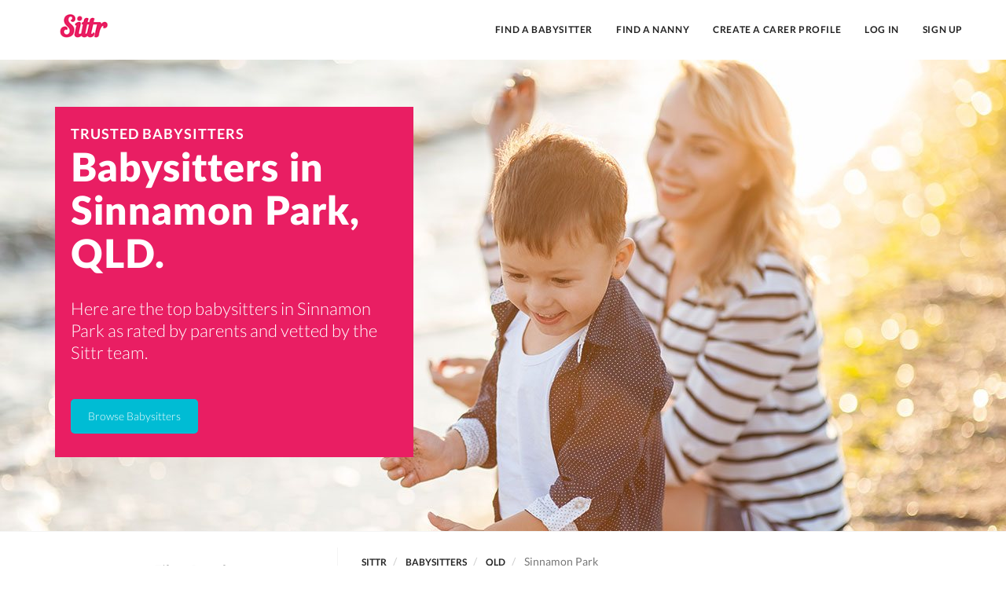

--- FILE ---
content_type: text/html; charset=UTF-8
request_url: https://cdn.sittr.com/au/qld/sinnamon-park/babysitter
body_size: 54777
content:
<!DOCTYPE html>
<!--[if lt IE 7]>      <html class="no-js lt-ie9 lt-ie8 lt-ie7"> <![endif]-->
<!--[if IE 7]>         <html class="no-js lt-ie9 lt-ie8"> <![endif]-->
<!--[if IE 8]>         <html class="no-js lt-ie9"> <![endif]-->
<!--[if gt IE 8]><!--> <html class="no-js"> <!--<![endif]-->
<html lang="en" class="no-js">
<head>
    <title>Babysitters in Sinnamon Park, QLD - Sittr </title>

    <meta name="viewport" content="width=device-width, initial-scale=1.0">

        <meta name="author" content="SITTR">
            <link rel="canonical" href="https://www.sittr.com/au/qld/sinnamon park/babysitter">
        <link rel="alternate" hreflang="en-NZ" href="https://www.sittr.co.nz/au/qld/sinnamon park/babysitter">
        <link rel="alternate" hreflang="en-AU" href="https://www.sittr.com.au/au/qld/sinnamon park/babysitter">
        <meta property="fb:app_id" content="768836143154969" />
        <meta property="og:url" content="https://www.sittr.com/" />
        <meta property="og:type" content="website" />
        <meta property="og:site_name" content="Sittr" />
        <meta property="og:image" content="https://s3.sittr.xyz/img/logo-icon-large.png?1614681289" />
        <meta name="description"
              content="Babysitters in Sinnamon Park. Australia's #1 babysitter app. Here are the top babysitters in Sinnamon Park as rated by parents and vetted by the Sittr team. Connect now. No membership or booking fees!">
        <meta property="og:description"
              content="Babysitters in Sinnamon Park. Australia's #1 babysitter app. Here are the top babysitters in Sinnamon Park as rated by parents and vetted by the Sittr team. Connect now. No membership or booking fees!"/>
        <script type="application/ld+json" class="next-head">
            {
                "@context": "http://schema.org",
                "@type": "Product",
                "name": "Babysitters",
                "description": "Find the best Babysitters in Sinnamon Park. Connect now. No membership or booking fees!",
                "url": "https://www.sittr.com/au/qld/sinnamon park/babysitter",
                "image": "https://s3.sittr.xyz/img/logo-icon-large.png?1614681289",
                "brand": {
                    "@type": "brand",
                    "name": "Sittr"
                }
                                ,
                    "aggregateRating": {
                        "@type": "AggregateRating",
                        "ratingValue": "4.915",
                        "reviewCount": "552",
                        "bestRating":  "5",
                        "worstRating": "1"
                    }
                            }
        </script>
    
                    <link rel="stylesheet" href="https://www.sittr.com/build/front.e26ecab3.css">
        <link href="/favicon.png" rel="shortcut icon" type="image/png">
        <link rel="apple-touch-icon" href="/img/apple-touch-icon.png">
    

    <style>
        #search-results {
            padding-top: 20px;
        }
    </style>


    <!-- HTML5 Shim and Respond.js IE8 support of HTML5 elements and media queries -->
        <!-- WARNING: Respond.js doesn't work if you view the page via file:// -->
        <!--[if lt IE 9]>
        <script type="text/javascript" src="https://oss.maxcdn.com/libs/html5shiv/3.7.0/html5shiv.js"></script>
        <script type="text/javascript" src="https://oss.maxcdn.com/libs/respond.js/1.4.2/respond.min.js"></script>
    <![endif]-->
</head>
<body class="">
<!--[if lt IE 7]>
    <p class="browsehappy">You are using an <strong>outdated</strong> browser. Please <a href="http://browsehappy.com/">upgrade your browser</a> to improve your experience.</p>
<![endif]-->
<!-- open/close -->
        <header id="header">
        <!-- Fixed navbar -->

<div class="navbar navbar-static-top navbar-landing">
	<div class="container">
				<!-- Navigation Bar -->
		<div
			class="navbar-header">

			<!-- Responsive Menu Button -->
			<button type="button" id="nav-toggle" class="navbar-toggle pull-left" data-toggle="collapse" data-target="#navigation-menu">
				<span class="sr-only">Toggle navigation</span>
				<i class="far fa-bars fa-lg" style="color:#e91e63"></i>
			</button>

			<!-- Logo Image -->
			<a class="navbar-brand hidden-xs" href="/" style="padding: 10px 0px">
				<img srcset="https://s3.sittr.xyz/img/logo_pink.png?1614681289 1x, https://s3.sittr.xyz/img/logo_pink@2x.png?1614681289 2x" src="https://s3.sittr.xyz/img/logo_pink.png?1614681289" alt="Sittr - Find a babysitter or nanny" height="30px" data-no-retina/>
			</a>
			<a class="navbar-brand hidden-sm hidden-md hidden-lg" href="/" style="padding: 10px 0px">
				<img srcset="https://s3.sittr.xyz/img/logo_pink.png?1614681289 1x, https://s3.sittr.xyz/img/logo_pink@2x.png?1614681289 2x" src="https://s3.sittr.xyz/img/logo_pink.png?1614681289" alt="Sittr - Find a babysitter or nanny" height="30px" data-no-retina/>
			</a>

		</div>
		<!-- End Navigation Bar -->


		<!-- Navigation Menu -->
		<nav id="navigation-menu" class="collapse navbar-collapse" role="navigation">
			<ul class="nav navbar-nav navbar-right navbar-landing">

				
														<li>
						<a href="/babysitter">Find a Babysitter</a>
					</li>
					<li>
						<a href="/nanny">Find a Nanny</a>
					</li>
				
								<li
					class="dropdown">

																						<ul class="nav navbar-nav navbar-right navbar-landing">
							<li>
								<a href="/sit">Create a Carer Profile</a>
							</li>
							<li>
								<a href="/login">Log In</a>
							</li>
							<li>
								<a href="/join">Sign Up</a>
							</li>
						</ul>
									</li>
			</ul>
		</nav>
		<!-- End Navigation Menu -->


	</div>
	<!-- End container -->
</div>
<!-- End navbar fixed top  -->

    </header>
        <!-- CONTENT WRAPPER
    ============================================= -->
    <div id="content_wrapper">

        <section id="intro">
            <div class="overlay">
                <div class="container">
                    <div id="intro_content" class="row">


                        <div id="location-top" class="col-md-12">

                            <!-- INTRO TEXT -->
                            <div id="intro_text_inverse">
                                <h2>Trusted Babysitters</h2>
                                <h1>Babysitters
                                    in Sinnamon Park,
                                        QLD.</h1>
                                <p>Here are the top babysitters in Sinnamon Park as rated by parents and vetted by the Sittr team.</p>
                                <a href="#search-results" class="btn btn-hero-blue hidden-sm hidden-xs" rel="nofollow">Browse
                                 Babysitters</a>
                            </div>  <!-- END TEXT -->

                        </div>  <!-- END FORM-->

                    </div>   <!-- End Intro Content -->
                </div>    <!-- End container -->
            </div>      <!-- End overlay-->
        </section>  <!-- END INTRO -->


                <section id="search-results">
        <div class="container" style="min-height:400px;">
            <div class="row">
                <div class="col-md-4 col-lg-4">
                    <div class="filter-results">
                        <div class="row hidden-md hidden-lg" id="filter-toggle" style="text-align:center">
                            <div class="col-xs-6 col-sm-12 hidden-md hidden-lg">
                                <button id="filter-toggle" class="btn btn-block btn-primary filter_toggle" data-toggle="collapse" data-target="#filter-view" data-target="#filter-view" aria-expanded="false" aria-controls="filter-view"><i class="far fa-filter"></i>&nbsp;&nbsp;Filter Results</button>
                            </div>
                            <div class="col-xs-6 hidden-sm hidden-md hidden-lg">
                                <a class="btn btn-info btn-block" href="/u/bookings/postjob"><i class="far fa-file-export"></i>&nbsp;&nbsp;Post a Job</a>
                            </div>
                        </div>
                        <div id="filter-view">
                            <div class="row" style="text-align:center">
                                <h4><strong>Filter Results</strong></h4>
                            </div>
                            <div class="row" style="padding: 10px 15px">
            <form method="get" action="/au/qld/sinnamon-park/babysitter" id="filter_form" class="filter-form" role="form">
                <div class="form-group">
        <label class="sr-only" for="location_filter">Location</label>
        <input type="text" id="location_filter" name="location" placeholder="Where" value="Sinnamon Park, QLD" />
        
    </div>

                <div class="form-group">
        <label class="sr-only" for="date_filter">Available at</label>
        <input type="text" id="date_filter" name="availableAt" placeholder="When" data-format="d M yyyy hh:ii" />
        
    </div>

        </div>
        <div class="row hidden-xs hidden-sm" style="padding: 0px 15px">
            <button class="btn btn-primary btn-block" type="submit"><i class="far fa-filter"></i>&nbsp;&nbsp;Filter Results</button>
                    </div>
        <div class="row" style="padding: 20px 15px">
                <div class="row" style="padding:15px">
         <h5>Skills</h5>
                                                       <div class="checkbox">
                     <label>
                         <input type="checkbox" id="skills_0" name="skills[]" value="firstAid" /> First Aid Training
                     </label>

                                      </div>
                                              <div class="checkbox">
                     <label>
                         <input type="checkbox" id="skills_1" name="skills[]" value="foreignLanguage" /> Foreign Languages
                     </label>

                                      </div>
                                              <div class="checkbox">
                     <label>
                         <input type="checkbox" id="skills_2" name="skills[]" value="waterSafety" /> Water Safety
                     </label>

                                      </div>
                                              <div class="checkbox">
                     <label>
                         <input type="checkbox" id="skills_3" name="skills[]" value="specialNeeds" /> Special Needs
                     </label>

                                      </div>
                                              <div class="checkbox">
                     <label>
                         <input type="checkbox" id="skills_4" name="skills[]" value="tutoring" /> Tutoring
                     </label>

                                      </div>
                                              <div class="checkbox">
                     <label>
                         <input type="checkbox" id="skills_5" name="skills[]" value="multiples" /> Twins / Multiples
                     </label>

                                      </div>
                          </div>

                <div class="row" style="padding:15px">
         <h5>Services</h5>
                                                       <div class="checkbox">
                     <label>
                         <input type="checkbox" id="services_0" name="services[]" value="haveCar" /> Has own car
                     </label>

                                      </div>
                                              <div class="checkbox">
                     <label>
                         <input type="checkbox" id="services_1" name="services[]" value="pickups" /> Pickups / Drop offs
                     </label>

                                      </div>
                                              <div class="checkbox">
                     <label>
                         <input type="checkbox" id="services_2" name="services[]" value="mealPrep" /> Meal Preparation
                     </label>

                                      </div>
                                              <div class="checkbox">
                     <label>
                         <input type="checkbox" id="services_3" name="services[]" value="housekeeping" /> Housekeeping
                     </label>

                                      </div>
                                              <div class="checkbox">
                     <label>
                         <input type="checkbox" id="services_4" name="services[]" value="errands" /> Errands
                     </label>

                                      </div>
                                              <div class="checkbox">
                     <label>
                         <input type="checkbox" id="services_5" name="services[]" value="travel" /> Travel
                     </label>

                                      </div>
                          </div>

                <div class="row" style="padding:15px">
         <h5>Age Groups</h5>
                                                       <div class="checkbox">
                     <label>
                         <input type="checkbox" id="ageGroups_0" name="ageGroups[]" value="bracket1" /> Zero to 12 months
                     </label>

                                      </div>
                                              <div class="checkbox">
                     <label>
                         <input type="checkbox" id="ageGroups_1" name="ageGroups[]" value="bracket2" /> 1 year to 2 years
                     </label>

                                      </div>
                                              <div class="checkbox">
                     <label>
                         <input type="checkbox" id="ageGroups_2" name="ageGroups[]" value="bracket3" /> 3 years to 5 years
                     </label>

                                      </div>
                                              <div class="checkbox">
                     <label>
                         <input type="checkbox" id="ageGroups_3" name="ageGroups[]" value="bracket4" /> 6 years to 8 years
                     </label>

                                      </div>
                                              <div class="checkbox">
                     <label>
                         <input type="checkbox" id="ageGroups_4" name="ageGroups[]" value="bracket5" /> 9 years to 12 years
                     </label>

                                      </div>
                                              <div class="checkbox">
                     <label>
                         <input type="checkbox" id="ageGroups_5" name="ageGroups[]" value="bracket6" /> 13 years and above
                     </label>

                                      </div>
                          </div>

                <div class="row" style="padding:15px">
         <h5>Number of Children</h5>
                      <select id="maxKids" name="maxKids" data-placeholder="No. Children"><option value="1">1 Child</option><option value="2">2 Children</option><option value="3">3 Children</option><option value="4">4 Children</option><option value="5">5 Children</option><option value="6">6+ Children</option></select>
             </div>

            <input type="hidden" id="lat" name="lat" value="-27.539200" /><input type="hidden" id="lng" name="lng" value="152.953000" />
        </div>
        <div class="hidden-md hidden-lg">
            <div class="row" style="padding: 0px 15px">
                <div class="col-xs-6 col-sm-6">
                    <input class="btn btn-default btn-block" type="cancel" value="Cancel" data-toggle="collapse" data-target="#filter-view" aria-expanded="false" aria-controls="filter-view">
                </div>
                <div class="col-xs-6 col-sm-6">

                    <input class="btn btn-primary btn-block" type="submit" value="Filter Results">
                </div>
            </div>
        </div>
        </form>
    

                        </div>
                    </div>
                </div>
                <div class="col-md-8 col-lg-8 col-xs-12 col-sm-12">
                                    <nav id="breadcrumbs-bar" class="hidden-xs hidden-sm" itemscope itemtype="http://schema.org/Breadcrumb">
        <ol class="breadcrumb" itemscope itemtype="http://schema.org/BreadcrumbList">
            <li><a href="/">Sittr</a></li>
                                                <li itemprop="itemListElement" itemscope
                        itemtype="http://schema.org/ListItem">
                        <a itemprop="item" href="/babysitter">
                            <span itemprop="name">Babysitters</span>
                        </a>
                        <meta itemprop="position" content="1"/>
                    </li>
                                                                <li itemprop="itemListElement" itemscope
                        itemtype="http://schema.org/ListItem">
                        <a itemprop="item" href="/au/qld/babysitter">
                            <span itemprop="name">QLD</span>
                        </a>
                        <meta itemprop="position" content="2"/>
                    </li>
                                                                <li itemprop="itemListElement" itemscope
                        itemtype="http://schema.org/ListItem" class="active">
                        <span itemprop="name">Sinnamon Park</span>
                        <meta itemprop="position" content="3"/>
                    </li>
                                    </ol>
    </nav>

            <div class="result_header">
        <div class="col-md-4 col-lg-4 col-sm-5 hidden-xs">
            <a class="btn btn-info btn-block" href="/u/bookings/postjob"><i class="far fa-file-export"></i>&nbsp;&nbsp;Post a Job</a>
        </div>
        <div class="col-md-8 col-lg-8 col-sm-7 hidden-xs">
            <h1>
                Need an answer in a hurry?
            </h1>
            <p> Post your job to thousands of vetted carers at once.</p>
        </div>
    </div>


                        
            
                    <div style="padding-bottom: 20px">
                                                    <div class="result_item">
                    <div class="row">
                        <div class="col-md-4 col-sm-4 col-xs-12" style="text-align:center;padding-bottom:20px">
                            <img srcset="https://img0.sittr.com/fit-in/130x130/profile/599fc0052f665.jpg                                                                         1x, https://img0.sittr.com/fit-in/260x260/profile/599fc0052f665.jpg                                                                         2x" src="https://img0.sittr.com/fit-in/130x130/profile/599fc0052f665.jpg                                                                        " height="130" width="130"
             alt="Rita's photo" class="img-circle img-search-results" style="padding-bottom:0px" data-no-retina/>
    
                        </div>
                        <div class="col-md-8 col-sm-8 col-xs-12">
                                                                                    <h1><a href="/s/rita-0e234">Rita</a></h1>
                                                            <div>
                                    <h5 class="aggregate-stars">
                                                <span class="stars">
                                <i class="fas fa-star"></i>
                                <i class="fas fa-star"></i>
                                <i class="fas fa-star"></i>
                                <i class="fas fa-star"></i>
                                <i class="fas fa-star"></i>
                </span>
&nbsp;
                                        (87 Reviews)
                                                                                                                    </h5>
                                </div>
                                                                                        <p>Dear families, 

due to personal reasons, I am currently not accepting bookings. I will let you know when I am available again.    Thanks    😊 

My name is Rita, I am from Brazil, where I used to be a high school teacher (teaching Portuguese) and I’ve been living in Australia since 2017. I’ve been l... </p>
                                <p style="font-size: 10px">[ <a href="/s/rita-0e234">MORE</a> ]</p>
                                                    </div>
                    </div>
                </div>
                                            <div class="result_item">
                    <div class="row">
                        <div class="col-md-4 col-sm-4 col-xs-12" style="text-align:center;padding-bottom:20px">
                            <img srcset="https://img0.sittr.com/fit-in/130x130/profile/66c85d3f1d535597000875.jpg                                                                         1x, https://img0.sittr.com/fit-in/260x260/profile/66c85d3f1d535597000875.jpg                                                                         2x" src="https://img0.sittr.com/fit-in/130x130/profile/66c85d3f1d535597000875.jpg                                                                        " height="130" width="130"
             alt="Michelle's photo" class="img-circle img-search-results" style="padding-bottom:0px" data-no-retina/>
    
                        </div>
                        <div class="col-md-8 col-sm-8 col-xs-12">
                                                                                    <h1><a href="/s/michelle-45c69">Michelle</a></h1>
                                                            <div>
                                    <h5 class="aggregate-stars">
                                                <span class="stars">
                                <i class="fas fa-star"></i>
                                <i class="fas fa-star"></i>
                                <i class="fas fa-star"></i>
                                <i class="fas fa-star"></i>
                                <i class="fas fa-star"></i>
                </span>
&nbsp;
                                        (21 Reviews)
                                                                                                                    </h5>
                                </div>
                                                                                        <p>Hi parents. I’m a mother to 3 children and a grandmother to a 1 yr old. I have been a foster carer and still currently, I host exchange students. I have an extensive broad range of experience with children from newborn right through to teenagers with nannying /childminding. I have a range of experie... </p>
                                <p style="font-size: 10px">[ <a href="/s/michelle-45c69">MORE</a> ]</p>
                                                    </div>
                    </div>
                </div>
                                            <div class="result_item">
                    <div class="row">
                        <div class="col-md-4 col-sm-4 col-xs-12" style="text-align:center;padding-bottom:20px">
                            <img srcset="https://img0.sittr.com/fit-in/130x130/profile/6734866f7bbed368194110.jpg                                                                         1x, https://img0.sittr.com/fit-in/260x260/profile/6734866f7bbed368194110.jpg                                                                         2x" src="https://img0.sittr.com/fit-in/130x130/profile/6734866f7bbed368194110.jpg                                                                        " height="130" width="130"
             alt="Charlotte's photo" class="img-circle img-search-results" style="padding-bottom:0px" data-no-retina/>
    
                        </div>
                        <div class="col-md-8 col-sm-8 col-xs-12">
                                                                                    <h1><a href="/s/charlotte-c5f51">Charlotte</a></h1>
                                                            <div>
                                    <h5 class="aggregate-stars">
                                                <span class="stars">
                                <i class="fas fa-star"></i>
                                <i class="fas fa-star"></i>
                                <i class="fas fa-star"></i>
                                <i class="fas fa-star"></i>
                                <i class="fas fa-star"></i>
                </span>
&nbsp;
                                        (3 Reviews)
                                                                                                                    </h5>
                                </div>
                                                                                        <p>Hi parents. My name is Charlotte &amp; I am 22 years old.
For the past 2 years, I have been working in childcare. I’m currently studying my Cert III in Early Childhood Education and Care. 
I’m fully qualified in all first aid and CPR, hold a current working with children’s check and my driver&#039;s licenc... </p>
                                <p style="font-size: 10px">[ <a href="/s/charlotte-c5f51">MORE</a> ]</p>
                                                    </div>
                    </div>
                </div>
                                            <div class="result_item">
                    <div class="row">
                        <div class="col-md-4 col-sm-4 col-xs-12" style="text-align:center;padding-bottom:20px">
                            <img srcset="https://img0.sittr.com/fit-in/130x130/profile/61722e543a5e9943274958.jpg                                                                         1x, https://img0.sittr.com/fit-in/260x260/profile/61722e543a5e9943274958.jpg                                                                         2x" src="https://img0.sittr.com/fit-in/130x130/profile/61722e543a5e9943274958.jpg                                                                        " height="130" width="130"
             alt="Teagan's photo" class="img-circle img-search-results" style="padding-bottom:0px" data-no-retina/>
    
                        </div>
                        <div class="col-md-8 col-sm-8 col-xs-12">
                                                                                    <h1><a href="/s/teagan-b4618">Teagan</a></h1>
                                                            <div>
                                    <h5 class="aggregate-stars">
                                                <span class="stars">
                                <i class="fas fa-star"></i>
                                <i class="fas fa-star"></i>
                                <i class="fas fa-star"></i>
                                <i class="fas fa-star"></i>
                                <i class="fas fa-star"></i>
                </span>
&nbsp;
                                        (18 Reviews)
                                                                                                                    </h5>
                                </div>
                                                                                        <p>Hi, my name is Teagan and I have been babysitting for 10+ years. I am a PREP teacher and I have my Diploma in Children’s Services along with CPR, First aid and a current Blue Card. I have a passion for working with children and would love to assist you.</p>
                                <p style="font-size: 10px">[ <a href="/s/teagan-b4618">MORE</a> ]</p>
                                                    </div>
                    </div>
                </div>
                                            <div class="result_item">
                    <div class="row">
                        <div class="col-md-4 col-sm-4 col-xs-12" style="text-align:center;padding-bottom:20px">
                            <img srcset="https://img0.sittr.com/fit-in/130x130/profile/61712171663c3627258194.jpg                                                                         1x, https://img0.sittr.com/fit-in/260x260/profile/61712171663c3627258194.jpg                                                                         2x" src="https://img0.sittr.com/fit-in/130x130/profile/61712171663c3627258194.jpg                                                                        " height="130" width="130"
             alt="Grissel's photo" class="img-circle img-search-results" style="padding-bottom:0px" data-no-retina/>
    
                        </div>
                        <div class="col-md-8 col-sm-8 col-xs-12">
                                                                                    <h1><a href="/s/grissel">Grissel</a></h1>
                                                            <div>
                                    <h5 class="aggregate-stars">
                                                <span class="stars">
                                <i class="fas fa-star"></i>
                                <i class="fas fa-star"></i>
                                <i class="fas fa-star"></i>
                                <i class="fas fa-star"></i>
                                <i class="fas fa-star-half-alt"></i>
                </span>
&nbsp;
                                        (44 Reviews)
                                                                                                                    </h5>
                                </div>
                                                                                        <p>Hi, I would be more than happy to look after your kids, I love kids, and I like to have a nice time with them, I also have experience looking after babies, I hold my Blue Card, First Aid &amp; CPR.</p>
                                <p style="font-size: 10px">[ <a href="/s/grissel">MORE</a> ]</p>
                                                    </div>
                    </div>
                </div>
                                            <div class="result_item">
                    <div class="row">
                        <div class="col-md-4 col-sm-4 col-xs-12" style="text-align:center;padding-bottom:20px">
                            <img srcset="https://img0.sittr.com/fit-in/130x130/profile/69118bbe3b03a581829715.jpeg                                                                         1x, https://img0.sittr.com/fit-in/260x260/profile/69118bbe3b03a581829715.jpeg                                                                         2x" src="https://img0.sittr.com/fit-in/130x130/profile/69118bbe3b03a581829715.jpeg                                                                        " height="130" width="130"
             alt="Lilly's photo" class="img-circle img-search-results" style="padding-bottom:0px" data-no-retina/>
    
                        </div>
                        <div class="col-md-8 col-sm-8 col-xs-12">
                                                                                    <h1><a href="/s/lilly-46fa4">Lilly</a></h1>
                                                            <div>
                                    <h5 class="aggregate-stars">
                                                <span class="stars">
                                <i class="fas fa-star"></i>
                                <i class="fas fa-star"></i>
                                <i class="fas fa-star"></i>
                                <i class="fas fa-star"></i>
                                <i class="fas fa-star"></i>
                </span>
&nbsp;
                                        (2 Reviews)
                                        &nbsp;&nbsp;<span class="label label-danger"><i class="far fa-fire"></i>&nbsp;&nbsp;Popular</span>                                                                            </h5>
                                </div>
                                                                                        <p>Hello! I&#039;m a passionate, warm, fun-loving sitter that values making your child feel seen and heard. I&#039;m available to help with errands, meal preparation, pet-sitting (I&#039;m a big animal lover!), pick-ups/drop-offs and maintaining a tidy home, depending on your child&#039;s level of needs. 

I enjoy a sil... </p>
                                <p style="font-size: 10px">[ <a href="/s/lilly-46fa4">MORE</a> ]</p>
                                                    </div>
                    </div>
                </div>
                                            <div class="result_item">
                    <div class="row">
                        <div class="col-md-4 col-sm-4 col-xs-12" style="text-align:center;padding-bottom:20px">
                            <img srcset="https://img0.sittr.com/fit-in/130x130/profile/646f4f17d8bbd304306131.jpg                                                                         1x, https://img0.sittr.com/fit-in/260x260/profile/646f4f17d8bbd304306131.jpg                                                                         2x" src="https://img0.sittr.com/fit-in/130x130/profile/646f4f17d8bbd304306131.jpg                                                                        " height="130" width="130"
             alt="Tara's photo" class="img-circle img-search-results" style="padding-bottom:0px" data-no-retina/>
    
                        </div>
                        <div class="col-md-8 col-sm-8 col-xs-12">
                                                                                    <h1><a href="/s/tara-6f723">Tara</a></h1>
                                                            <div>
                                    <h5 class="aggregate-stars">
                                                <span class="stars">
                                <i class="fas fa-star"></i>
                                <i class="fas fa-star"></i>
                                <i class="fas fa-star"></i>
                                <i class="fas fa-star"></i>
                                <i class="fas fa-star"></i>
                </span>
&nbsp;
                                        (9 Reviews)
                                                                                                                    </h5>
                                </div>
                                                                                        <p>Hey! I&#039;m Tara, I am friendly, caring and experienced in caring for children of all ages. I am available all day on weekends and I have some availability on weekdays. I am excited to meet you and your family! I am open to having a consistent care arrangement, or to help out just when you require. 

H... </p>
                                <p style="font-size: 10px">[ <a href="/s/tara-6f723">MORE</a> ]</p>
                                                    </div>
                    </div>
                </div>
                                            <div class="result_item">
                    <div class="row">
                        <div class="col-md-4 col-sm-4 col-xs-12" style="text-align:center;padding-bottom:20px">
                            <img srcset="https://img0.sittr.com/fit-in/130x130/profile/621f5a5df0ea1286039336.jpg                                                                         1x, https://img0.sittr.com/fit-in/260x260/profile/621f5a5df0ea1286039336.jpg                                                                         2x" src="https://img0.sittr.com/fit-in/130x130/profile/621f5a5df0ea1286039336.jpg                                                                        " height="130" width="130"
             alt="Gemma's photo" class="img-circle img-search-results" style="padding-bottom:0px" data-no-retina/>
    
                        </div>
                        <div class="col-md-8 col-sm-8 col-xs-12">
                                                                                    <h1><a href="/s/gemma-bd6f3">Gemma</a></h1>
                                                            <div>
                                    <h5 class="aggregate-stars">
                                                <span class="stars">
                                <i class="fas fa-star"></i>
                                <i class="fas fa-star"></i>
                                <i class="fas fa-star"></i>
                                <i class="fas fa-star"></i>
                                <i class="fas fa-star"></i>
                </span>
&nbsp;
                                        (6 Reviews)
                                                                                                                    </h5>
                                </div>
                                                                                        <p>Hi, my name is Gemma and I&#039;m 31 years old. I love children and animals, as well as movies, arts and craft, travelling and good food! I work as a children&#039;s entertainer and have previous experience with babysitting so know what is expected and have always had a great time with it.  I am reliable, hon... </p>
                                <p style="font-size: 10px">[ <a href="/s/gemma-bd6f3">MORE</a> ]</p>
                                                    </div>
                    </div>
                </div>
                                            <div class="result_item">
                    <div class="row">
                        <div class="col-md-4 col-sm-4 col-xs-12" style="text-align:center;padding-bottom:20px">
                            <img srcset="https://img0.sittr.com/fit-in/130x130/profile/67a1b3a4b6df2664234310.jpg                                                                         1x, https://img0.sittr.com/fit-in/260x260/profile/67a1b3a4b6df2664234310.jpg                                                                         2x" src="https://img0.sittr.com/fit-in/130x130/profile/67a1b3a4b6df2664234310.jpg                                                                        " height="130" width="130"
             alt="Natalie's photo" class="img-circle img-search-results" style="padding-bottom:0px" data-no-retina/>
    
                        </div>
                        <div class="col-md-8 col-sm-8 col-xs-12">
                                                                                    <h1><a href="/s/natalie-4b14a">Natalie</a></h1>
                                                            <div>
                                    <h5 class="aggregate-stars">
                                                <span class="stars">
                                <i class="fas fa-star"></i>
                                <i class="fas fa-star"></i>
                                <i class="fas fa-star"></i>
                                <i class="fas fa-star"></i>
                                <i class="fas fa-star"></i>
                </span>
&nbsp;
                                        (13 Reviews)
                                                                                                                    </h5>
                                </div>
                                                                                        <p>Hi!! My name is Natalie, 
I am 27 years old and I have previously worked a primary school teacher and as a before/after school care educator. I am currently studying at university to become a psychologist ☺️ I love looking after kids, playing games and having fun - but I also know how to settle them... </p>
                                <p style="font-size: 10px">[ <a href="/s/natalie-4b14a">MORE</a> ]</p>
                                                    </div>
                    </div>
                </div>
                                            <div class="result_item">
                    <div class="row">
                        <div class="col-md-4 col-sm-4 col-xs-12" style="text-align:center;padding-bottom:20px">
                            <img srcset="https://img0.sittr.com/fit-in/130x130/profile/5bcbb2d2c24b2.jpg                                                                         1x, https://img0.sittr.com/fit-in/260x260/profile/5bcbb2d2c24b2.jpg                                                                         2x" src="https://img0.sittr.com/fit-in/130x130/profile/5bcbb2d2c24b2.jpg                                                                        " height="130" width="130"
             alt="Krystal's photo" class="img-circle img-search-results" style="padding-bottom:0px" data-no-retina/>
    
                        </div>
                        <div class="col-md-8 col-sm-8 col-xs-12">
                                                                                    <h1><a href="/s/krystal-b8820">Krystal</a></h1>
                                                            <div>
                                    <h5 class="aggregate-stars">
                                                <span class="stars">
                                <i class="fas fa-star"></i>
                                <i class="fas fa-star"></i>
                                <i class="fas fa-star"></i>
                                <i class="fas fa-star"></i>
                                <i class="fas fa-star"></i>
                </span>
&nbsp;
                                        (22 Reviews)
                                                                                                                    </h5>
                                </div>
                                                                                        <p>Hi there. I am a 35 year old paediatric registered nurse situated in North Brisbane with extensive newborn to teenage experience. I also have run a young mum&#039;s group in previous years and solely raised my 3 daughters. I am available for casual /one off sittings as my week is otherwise booked out wit... </p>
                                <p style="font-size: 10px">[ <a href="/s/krystal-b8820">MORE</a> ]</p>
                                                    </div>
                    </div>
                </div>
                        </div>

                                <div class="navigation table_navigation">
            
            <div class="pull-right table_pages ">
                
    <ul class="pagination pagination-sm" style="margin-bottom:0px">

            <li class="disabled">
            <span><i class="fa fa-angle-left"></i></span>
        </li>
    
    
                        <li class="active">
                <span>1</span>
            </li>
        
                        <li>
                <a href="/au/qld/sinnamon-park/babysitter/2">2</a>
            </li>
        
                        <li>
                <a href="/au/qld/sinnamon-park/babysitter/3">3</a>
            </li>
        
                        <li>
                <a href="/au/qld/sinnamon-park/babysitter/4">4</a>
            </li>
        
                        <li>
                <a href="/au/qld/sinnamon-park/babysitter/5">5</a>
            </li>
        
    
                                        <li class="disabled">
                    <span>&hellip;</span>
                </li>
                            <li>
            <a href="/au/qld/sinnamon-park/babysitter/10">10</a>
        </li>
    
            <li>
            <a href="/au/qld/sinnamon-park/babysitter/2"><i class="fa fa-angle-right"></i></a>
        </li>
        </ul>

            </div>
            <div class="clearfix"></div>
        </div>
    
                </div>
            </div>
        </div>
    </section>

            <!-- FOOTER
      ============================================= -->
      <footer id="footer">
        <div class="container">

          <!-- FOOTER CONTENT -->
          <div class="row">

            <div class="col-md-3 col-sm-3 col-xs-4">
              <h4>Sittr</h4>
              <p><a href="/about">About Us</a></p>
              <p><a href="https://sittr.square.site/" target="_blank">Gift Cards</a></p>
              <p><a href="/insurance">Insurance</a></p>
              <p><a href="/press">Press</a></p>
              <p><a href="/corporate">Corporate Services</a></p>
              <p><a href="/terms">Terms and Privacy</a></p>
              <p><a href="https://blog.sittr.com" target="_blank">Blog</a></p>
              <br/>
              <h4>Support</h4>
              <p><a href="http://help.sittr.com" target="_blank">Help Center</a></p>
              <p><a href="http://help.sittr.com/general/what-does-sittr-cost" target="_blank">Pricing</a></p>
              <p><a href="http://help.sittr.com/carers" target="_blank">Carer Resources</a></p>
            </div>

            <div class="col-md-3 col-sm-3 col-xs-4">
              <h4><a href="/babysitter">Find Babysitters</a></h4>
                                  <p><a href="/au/nsw/sydney/babysitter">Babysitters in Sydney</a></p>
                  <p><a href="/au/vic/melbourne/babysitter">Babysitters in Melbourne</a></p>
                  <p><a href="/au/qld/brisbane/babysitter">Babysitters in Brisbane</a></p>
                  <p><a href="/au/wa/perth/babysitter">Babysitters in Perth</a></p>
                  <p><a href="/au/sa/adelaide/babysitter">Babysitters in Adelaide</a></p>
                            </div>
            <div class="col-md-3 col-sm-3 col-xs-4">
              <h4><a href="/nanny">Find Nannies</a></h4>
                                  <p><a href="/au/nsw/sydney/nanny">Nannies in Sydney</a></p>
                  <p><a href="/au/vic/melbourne/nanny">Nannies in Melbourne</a></p>
                  <p><a href="/au/qld/brisbane/nanny">Nannies in Brisbane</a></p>
                  <p><a href="/au/wa/perth/nanny">Nannies in Perth</a></p>
                  <p><a href="/au/sa/adelaide/nanny">Nannies in Adelaide</a></p>
                            </div>

            <div class="col-md-3 col-sm-3 hidden-xs">
              <h4>Get the App</h4>
              <p><a href="https://itunes.apple.com/au/app/sittr/id1033444832?mt=8" target="_blank"><img src="https://s3.sittr.xyz/img/icon_appstore.svg?1614681289" width="135px" height="40px" alt="Sittr App for iPhone" data-no-retina></a></p>
              <p><a href="https://play.google.com/store/apps/details?id=com.sittr" target="_blank"><img srcset="https://s3.sittr.xyz/img/icon_googleplay.png?1614681289 1x, https://s3.sittr.xyz/img/icon_googleplay@2x.png?1614681289 2x" src="https://s3.sittr.xyz/img/icon_googleplay.png?1614681289" width="135px" height="40px" alt="Sittr App for Android" data-no-retina></a></p>
              <br />
              <h4>Join the Community</h4>
              <span itemscope itemtype="http://schema.org/Organization">
                <link itemprop="url" href="https://www.sittr.com">
                <p><a itemprop="sameAs" class="foo_social ico-facebook" target="_blank" href="https://www.facebook.com/sittr"><i class="fab fa-facebook-f"></i></a>
                <a itemprop="sameAs" class="foo_social ico-instagram" target="_blank" href="https://instagram.com/wearesittr"><i class="fab fa-instagram"></i></a>
                <a itemprop="sameAs" class="foo_social ico-twitter" target="_blank" href="https://twitter.com/wearesittr"><i class="fab fa-twitter"></i></a></p>
              </span>
              <br />
              <h4>Contact</h4>
              <p><a onclick="Intercom('showMessages')"><i class="fal fa-comments"></i>&nbsp;&nbsp;Live Chat</a></p>
              <p><a href="mailto:support@sittr.com"><i class="fal fa-envelope"></i>&nbsp;&nbsp;Email Support</a></p>
            </div>

          </div>


          <!-- FOOTER COPYRIGHT -->
          <div class="row">
          <hr />
            <div id="footer_copyright" class="col-sm-12 text-center">
              <p>Copyright 2026 Sittr Pty Ltd. All Rights Reserved.</p>
            </div>
          </div>


        </div>    <!-- End container -->
      </footer> <!-- END FOOTER -->

    


    </div>

                            <script>
    (function (i, s, o, g, r, a, m) {
        i['GoogleAnalyticsObject'] = r;
        i[r] = i[r] || function () {
            (i[r].q = i[r].q || []).push(arguments)
        }, i[r].l = 1 * new Date();
        a = s.createElement(o),
                m = s.getElementsByTagName(o)[0];
        a.async = 1;
        a.src = g;
        m.parentNode.insertBefore(a, m)
    })(window, document, 'script', '//www.google-analytics.com/analytics.js', 'ga');

    ga('create', 'UA-52601722-1', 'auto');
    ga('send', 'pageview');
</script>
<!-- Global site tag (gtag.js) - AdWords: 961601546 -->
<script async src="https://www.googletagmanager.com/gtag/js?id=AW-961601546"></script>
<script>
  window.dataLayer = window.dataLayer || [];
  function gtag(){dataLayer.push(arguments);}
  gtag('js', new Date());

  gtag('config', 'AW-961601546');
</script>
<script>
  gtag('event', 'page_view', {
    'send_to': 'AW-961601546',
    'user_id': ''
  });
</script>
            <!-- Facebook Conversion Code for -->
            <script>(function() {
                var _fbq = window._fbq || (window._fbq = []);
                if (!_fbq.loaded) {
                var fbds = document.createElement('script');
                fbds.async = true;
                fbds.src = '//connect.facebook.net/en_US/fbds.js';
                var s = document.getElementsByTagName('script')[0];
                s.parentNode.insertBefore(fbds, s);
                _fbq.loaded = true;
                }
                })();
                window._fbq = window._fbq || [];
                window._fbq.push(['track', '1661145530765884', {'value':'0.00','currency':''}]);
            </script>
            <noscript><img height="1" width="1" alt="" style="display:none" src="https://www.facebook.com/tr?ev=1661145530765884&amp;cd[value]=0.00&amp;cd[currency]&amp;noscript=1" /></noscript>
            <!-- Start Alexa Certify Javascript -->
            <script type="text/javascript">
            _atrk_opts = { atrk_acct:"sE6cm1a47E80mh", domain:"sittr.com",dynamic: true};
            (function() { var as = document.createElement('script'); as.type = 'text/javascript'; as.async = true; as.src = "https://d31qbv1cthcecs.cloudfront.net/atrk.js"; var s = document.getElementsByTagName('script')[0];s.parentNode.insertBefore(as, s); })();
            </script>
            <noscript><img src="https://d5nxst8fruw4z.cloudfront.net/atrk.gif?account=sE6cm1a47E80mh" style="display:none" height="1" width="1" alt="" /></noscript>
            <!-- End Alexa Certify Javascript -->
        
        

			<script>
		window.intercomSettings = {
			app_id: "hnsl1xzl"
		};
		</script>
	
	<script>(function(){var w=window;var ic=w.Intercom;if(typeof ic==="function"){ic('reattach_activator');ic('update',intercomSettings);}else{var d=document;var i=function(){i.c(arguments)};i.q=[];i.c=function(args){i.q.push(args)};w.Intercom=i;function l(){var s=d.createElement('script');s.type='text/javascript';s.async=true;s.src='https://widget.intercom.io/widget/hnsl1xzl';var x=d.getElementsByTagName('script')[0];x.parentNode.insertBefore(s,x);}if(w.attachEvent){w.attachEvent('onload',l);}else{w.addEventListener('load',l,false);}}})()
	</script>

        <script type="text/javascript">
(function(b,r,a,n,c,h,_,s,d,k){if(!b[n]||!b[n]._q){for(;s<_.length;)c(h,_[s++]);d=r.createElement(a);d.async=1;d.src="https://cdn.branch.io/branch-latest.min.js";k=r.getElementsByTagName(a)[0];k.parentNode.insertBefore(d,k);b[n]=h}})(window,document,"script","branch",function(b,r){b[r]=function(){b._q.push([r,arguments])}},{_q:[],_v:1},"addListener applyCode banner closeBanner creditHistory credits data deepview deepviewCta first getCode init link logout redeem referrals removeListener sendSMS setBranchViewData setIdentity track validateCode".split(" "), 0);
branch.init('key_live_hbBzmu1xj8roY7HFwuTUzkngACdbNpsW');
</script>
        <script src="https://www.sittr.com/build/runtime.d94b3b43.js"></script><script src="https://www.sittr.com/build/0.01fae393.js"></script><script src="https://www.sittr.com/build/1.2ad7040d.js"></script><script src="https://www.sittr.com/build/front.4feca749.js"></script>
        <script>
            var sittr = {
                minutesStep: 30
                            };
            $(document).ready(function () {
                $('.dropdown-toggle').dropdown();
                $('[data-toggle="tooltip"]').tooltip()
            });
        </script>
        

    
    <script type="text/javascript" src="//maps.googleapis.com/maps/api/js?key=AIzaSyBnvnm9S41QhVuPXe19fShtFrSCZd6JOQE&libraries=places&language=en-Au"></script>
    <script src="https://www.sittr.com/build/booking.2c5277da.js"></script>
    <script src="https://www.sittr.com/build/location.6191c9c5.js"></script>

    
    <script type="text/javascript">
        $(function () {
          $('[data-toggle="tooltip"]').tooltip()
          initLocationFilter();
        });
    </script>

    <script type="text/javascript">
        var orientationOldStatus;
        function sittr_orientationChange(collapsed){
          if(orientationOldStatus == collapsed)
              return;
          orientationOldStatus = collapsed;
          if (collapsed) {
            console.log("portrait");
            $('#filter-view').addClass('collapse');
            $('#filter-view').removeClass('in');
          } else {
            console.log("landscape");
            $('#filter-view').addClass('in');
            $('#filter-view').removeClass('collapse');
          };
        }

                $( window ).on( "orientationchange", function( event ) {
          sittr_orientationChange(event.orientation === "portrait");
        });
        $(window).on('resize', function(event){
            sittr_orientationChange($(window).width() < 992);
        });
        $(function(){sittr_orientationChange($(window).width() < 992);});
    </script>

        <script type="text/javascript">
        $('#filter-view').on('show.bs.collapse', function () {
          $( "#filter-toggle" ).hide();
        })
        $('#filter-view').on('hide.bs.collapse', function () {
          $( "#filter-toggle" ).show();
        });
    </script>
</body>
<div id="fb-root"></div>
</html>


--- FILE ---
content_type: text/javascript; charset=utf-8
request_url: https://app.link/_r?sdk=web2.86.5&branch_key=key_live_hbBzmu1xj8roY7HFwuTUzkngACdbNpsW&callback=branch_callback__0
body_size: 74
content:
/**/ typeof branch_callback__0 === 'function' && branch_callback__0("1544762528340546122");